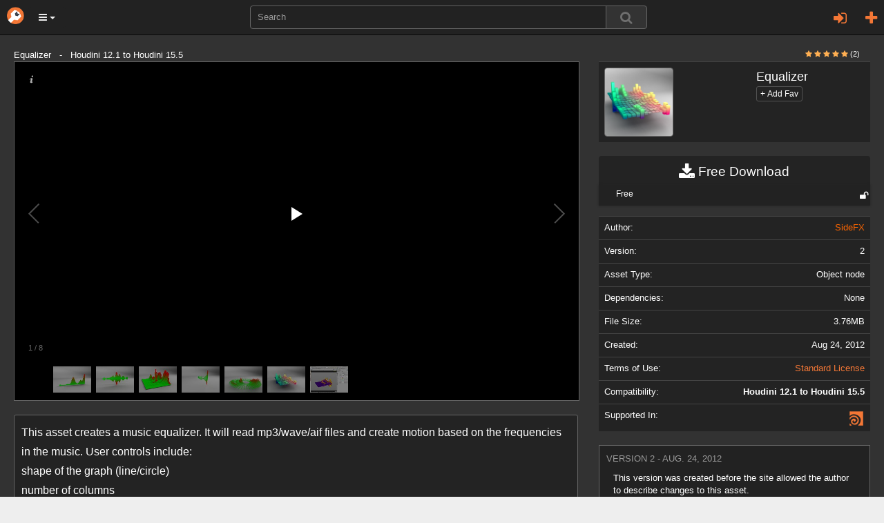

--- FILE ---
content_type: text/html; charset=utf-8
request_url: https://orbolt.com/asset/SideFX::equalizer
body_size: 15428
content:
<!DOCTYPE html>
<html xmlns="http://www.w3.org/1999/xhtml" xml:lang="en" lang="en">
    
	<head>
		<meta http-equiv="content-type" content="text/html" />
		<meta http-equiv="cache-control" content="no-cache" />
		<meta name="description" content="This asset creates a music equalizer. It will read mp3/wave/aif files and create motion based on the frequencies in the music.  User controls include:

- shape of the graph (line/circle)
- number of columns
- height
- shape of the individual pieces
- effect lag
- colors (driven on height or bounding box)
- 3D trail effect
- trail speed
- trail fading effect
- diffuse and emission intensities
" />
		<meta name="keywords" content="3d assets, 3d models, 3d animation, custom visual effects" />
		<meta name="viewport" content="width=device-width, initial-scale=1" />
		
<meta id="id_template" name="template" content="Asset" />

		
<meta property="og:image" content="http://orbolt.com/media/assets/SideFX__equalizer/1/thumbnail-200x200-SideFX__equalizer-icon.png" />


		<title>
		Equalizer
		</title>

		<link rel="stylesheet" href="/static/css/bootstrap.min.css" />

		<link rel="stylesheet" href="/static/css/font-awesome.min.css" />


		<script type="text/javascript" src="https://ajax.googleapis.com/ajax/libs/jquery/1.11.2/jquery.min.js"></script>

		<script type="text/javascript" src="/static/js/bootstrap.min.js"></script>
		<script type="text/javascript" src="/static/js/jquery/jquery.qtip.min.js"></script>

        
           <link rel="stylesheet" type="text/css" href="/static/css/all-css-min.css?ver=1742739387" />
        

		<script src="/static/js/jquery/tp.js?ver=1742739387" type="text/javascript"></script>
		<script src="/static/js/jquery/client.js?ver=1742739387" type="text/javascript"></script>

		<script src="/static/js/jquery/jquery.raty.js" type="text/javascript"></script>

		 
			
		
		
		<link rel="stylesheet" type="text/css" href="/static/css/jquery.qtip.min.css" />

		<link rel="stylesheet" type="text/css" href="/static/autocomplete/jquery.autocomplete.css" />
		<link rel="stylesheet" type="text/css" href="/static/mightyslider/src/css/mightyslider.css"/>
	
		<script src="/static/autocomplete/jquery.autocomplete.js" type="text/javascript"></script>


		<script type="text/javascript">
        	var _gaq = _gaq || [];
        	_gaq.push(['_setAccount', 'UA-33954203-1']);
        	_gaq.push(['_setDomainName', 'orbolt.com']);
        	_gaq.push(['_trackPageview']);

         	(function() {
				var ga = document.createElement('script'); ga.type = 'text/javascript'; ga.async = true;
				ga.src = ('https:' == document.location.protocol ? 'https://ssl' : 'http://www') + '.google-analytics.com/ga.js';
				var s = document.getElementsByTagName('script')[0]; s.parentNode.insertBefore(ga, s);
			})();
		</script>

<!-- Google tag (gtag.js) -->
<script async src="https://www.googletagmanager.com/gtag/js?id=G-RDDB3CXN0G"></script>
<script>
  window.dataLayer = window.dataLayer || [];
  function gtag(){dataLayer.push(arguments);}
  gtag('js', new Date());

  gtag('config', 'G-RDDB3CXN0G');
</script>


	</head>
    
      
	

	 

	<body id="home">
		<nav class="navbar navbar-inverse navbar-fixed-top">
		    <div class="navbar-header">
		    	<a href="/" class="navbar-brand"><img src="/static/images/base/orbolt-icon.png" alt="logo" /></a>
		  		
		  		<ul id="menubar-navigation-menu" class="nav navbar-navs pull-left">
		  		 
		    		<li class="dropdown">
						<button class="dropdown-toggle btn btn-main-menu dropdown-toggle" data-toggle="dropdown" role="button" aria-haspopup="true" aria-expanded="true"><i class="fa fa-bars"></i> <span class="caret"></span></button>
		    			<ul class="dropdown-menu" role="menu" aria-label="Category List">
							<li role="menuitem"><a href="/become-author">Sell Assets</a></li>
							<li role="menuitem"><a href="/requests">Requests</a></li>
							<li role="menuitem"><a  class="" 
			       			href="/search/?q=tags:experience">Experiences</a></li>
							<li role="menuitem"><a  class="" 
							href="/search/?q=tags:landscape">Landscapes</a></li>
							<li role="menuitem"><a  class="" 
			       			href="/search/?q=tags:effect">Effects</a></li>
							<li role="menuitem"><a  class="" 
			       			href="/search/?q=tags:character">Characters</a></li>
							<li role="menuitem"><a  class="" 
							href="/search/?q=tags:prop">Props</a></li>
							<li role="menuitem"><a  class="" 
			       			href="/search/?q=tags:shader">Shaders</a></li>
							<li role="menuitem"><a  class="" 
							href="/search/?q=tags:tool">Tools</a></li>
							<li role="menuitem"><a  class="" 
							href="/search/?q=tags:camera">Cameras/Lighting</a></li>
							<li role="menuitem"><a href="/search/?search_ui=NONE&amp;sort=-date"  class=""
							 >All Assets</a></li>
		  				</ul>
		  			</li>
				</ul>
				
				<ul class="nav navbar-navs navbar-right">
				
					<li id="id_pre_login" class="dropdown">
						<!-- <a id="id_login_trigger" href="https://orbolt.com/asset/SideFX::equalizer?show_login" class="signin-trigger">Sign In</a> -->
						<a id="id_login_register" class="fa fa-plus fa-2 pull-right" title="Register"
							
								href="/accounts/register/?next=/asset/SideFX::equalizer"
							>
						</a>
						
							<a class="pull-right dropdown-toggle fa fa-sign-in fa-2" data-toggle="modal" data-target="#id_sign_in" aria-hidden="true" title="Sign In"></a>
						
							<!--  Ajax register window <a href="#" id="id_login_register">Register</a> -->
					</li>
				
				</ul>
				<ul class="floater-sxs">
		  		<form action="/search/" method="get" role="search">
		    		<div class="form-group searchbar center-block">
		      		<div class="input-group searchbar">
			  				
			    			<input id="id_search_input" name="q" aria-autocomplete="list" aria-expanded="false" type="text" class="form-control" placeholder="Search" />
			    			   
			    			<span class="input-group-btn">  
									<button type="submit" value="Search" class="btn btn-default search-btn">
										<span class="fa fa-search fa-lg search-icon"></span>
									</button>
								</span>
							</div>
		    		</div>
		  		</form>
				</ul>
		    </div> <!--navbar-header-->
		</nav>
		<div class="modal fade" id="id_sign_in" style="text-align:center;padding-right:15px;padding-left:15px;">
		  <div class="modal-dialog">
		    <div class="modal-content dark">
		      <div class="modal-header">
		        <button type="button" class="close" data-dismiss="modal">&times;</button>  
		        <h4 class="modal-title" id="myModalLabel">
		        	
						Sign in with one of the following:
		            
		        </h4>
		      </div>

		   		<div class="modal-body-signin">
					<div class="attach">
						<form id="openid_form" name="fopenid" action="/openid/login/" method="post">
							<input type='hidden' name='csrfmiddlewaretoken' value='73lrnZhlAgQjbUJxQs4CfscOrX6gMetCH8vIrBW93M6oEnJ2YQ1lCBUhoaDjTEdp' />
							<fieldset>
								<div id="openid_choice">
									<div id="openid_btns">

										
											<a href="#" onclick="facebook_connect()" style="cursor:pointer" class="fb-btn" title="log in with Facebook">
												<img src="/static/images/openid/fb-connect.jpg" alt="facebook login"/>
											</a>
											<a href="/login/google-oauth2/?next=/asset/SideFX::equalizer" class="pull-left fb-btn" title="log in with Google">
												<img src="/static/images/openid/google-openid.png" alt="google login"/>
											</a>

											
									</div>
								</div>

								<div id="openid_input_area"></div>
								 
									<input type="hidden" id= "id_next_openid" name="next" value="/asset/SideFX::equalizer" />

								
								
							</fieldset>

						</form>
					</div>
					<div class="padd30"></div>
					<div class="regular_signin_container">				
				    	<span class="nav-large-light text-center">Sign into the store with your Orbolt login</span>
				    	<div align="center">
			  				<div class="login-container">
				        	<form method="post" action="https://orbolt.com/login" >
								<input type='hidden' name='csrfmiddlewaretoken' value='73lrnZhlAgQjbUJxQs4CfscOrX6gMetCH8vIrBW93M6oEnJ2YQ1lCBUhoaDjTEdp' />
				
							  <div class="form-group">
							    <input id="id_login_username" type="text" class="form-control" name="username" placeholder="Username" />
							  </div>
							  <div class="form-group">
							    <input id="id_login_password" type="password" class="form-control" name="password" placeholder="Password" />
							  </div>
		                      

						    	
					
					    		<fieldset>    
					        		<input type="submit" value="Login" id="id_login_button" class="btn btn-default" />
					        		
										<input type="hidden" id="id_next" name="next" value="/asset/SideFX::equalizer" />
									
			                    	
					    		</fieldset>			
							</form>
							<br />
							<span class="nav-mid-light"> Forgot your password? Click <a href="/accounts/password/reset/?next=/">here</a> </span>
							</div>
						</div>
					</div>

			    <!-- Register ajax window <h2> Don't have any account? Register 
			    <a href="#" class="register-trigger">here</a> </h2> -->
			    <div align="center">
			    	<span class="nav-mid-light text-center"> Don't have any account? Register <a href="/accounts/register/">here</a> </span> 
			  	</div>

			  	<br/>

				<p><strong>By signing in, you agree to the <a href="/end-user-license-agreement">End User License Agreement</a> and <a href="/privacy-policy">Privacy Policy</a></strong></p>

		     </div>

		    <div class="modal-footer">
		      <button type="button" class="btn btn-primary" data-dismiss="modal">Close</button>
		  <!--    <button type="button" class="btn btn-primary">Sign in</button> -->
		    </div>

		    </div>
		  </div>
		</div>
		
		<div class="wrapper">
			

<div class="textual">
    <h1>3D Asset Details for Equalizer </h1>
</div>

    <div class="asset-header">
      <div>


      <div class="col-sm-6">

          
          <div class="modal fade" id="msgModal" tabindex="-1" role="dialog" aria-labelledby="messageModal">
              <div class="modal-dialog" role="document">
                  <div class="modal-content">
                      <div class="modal-header">
                          <button type="button" class="close" data-dismiss="modal" aria-label="Close"><span aria-hidden="true">&times;</span></button>
                          <h4 class="modal-title" id="messageModal">Send message to SideFX</h4>
                      </div>
                      <div class="modal-body">
                          <form action="/messages/write/" method="post">
                              <input type="hidden" name="recipients" value="109382"/>
                              <div class="form-group"><input type='hidden' name='csrfmiddlewaretoken' value='73lrnZhlAgQjbUJxQs4CfscOrX6gMetCH8vIrBW93M6oEnJ2YQ1lCBUhoaDjTEdp' />
                                  <input type="text" name="subject" class="form-control" placeholder="Subject"/>
                              </div>
                              <div class="form-group">
                                  <textarea rows="10" class="form-control" name="body" placeholder="Content"></textarea>
                              </div>
                              <div class="modal-footer">
                                  <button type="button" class="btn btn-default" data-dismiss="modal">Close</button>
                                  <button type="submit" class="btn btn-primary">Send</button>
                              </div>
                          </form>
                      </div>
                  </div>
              </div>
          </div>

        
      </div>

    </div>
  </div>

  <div id="upper-bg1"></div>
<!--  <div id="lower-bg"></div> -->
  <div class="asset-details">

    <div class="container-mod">

      

<!-- icon -->

      Equalizer &nbsp; - &nbsp;       Houdini 12.1 to Houdini 15.5
      

    <div class="header-right split-xxs pull-right text-right col-sm-3">
      <!--
          
<div class="col-sm-3 col-xs-6"></div>
 

      -->
  <span class="pull-right">

      <span class="small pull-right">
            
              
              <i class="fa fa-star new-rating-element on"></i>
            
              
              <i class="fa fa-star new-rating-element on"></i>
            
              
              <i class="fa fa-star new-rating-element on"></i>
            
              
              <i class="fa fa-star new-rating-element on"></i>
            
              
              <i class="fa fa-star new-rating-element on"></i>
            
            <span class="attach" style="color:#fff;">(2)</span> 
      </span>

    </span>
      <ul>  

        <li>


      


      
      
        


        </li> 

      <li>          

      </li>
      </ul>
    </div>


      <div class="row">
        <div class="col-md-8">
          <script src="/static/galleria-new/galleria.min.js"></script>
<script type="text/javascript" src="/static/js/qwebchannel.js"></script>

<div id="asset-gallery">
    
                
            <a href="https://vimeo.com/48160331" class="gallery-video">
                <img title="" alt="i" class="img-responsive" data-title="Video" data-description="Equalizer"/>
            </a>
        
    
    
        
            <a href="/media/assets/SideFX__equalizer/1/thumbnail-720x540-SideFX__equalizer-0.jpg" rel="/media/assets/SideFX__equalizer/1/SideFX__equalizer-0.jpg">
                <img src="/media/assets/SideFX__equalizer/1/thumbnail-142x100-SideFX__equalizer-0.jpg" data-title="Image" data-description="Equalizer" alt="screenshot thumbnail" />
            </a>
        
            <a href="/media/assets/SideFX__equalizer/1/thumbnail-720x540-SideFX__equalizer-1.jpg" rel="/media/assets/SideFX__equalizer/1/SideFX__equalizer-1.jpg">
                <img src="/media/assets/SideFX__equalizer/1/thumbnail-142x100-SideFX__equalizer-1.jpg" data-title="Image" data-description="Equalizer" alt="screenshot thumbnail" />
            </a>
        
            <a href="/media/assets/SideFX__equalizer/1/thumbnail-720x540-SideFX__equalizer-2.jpg" rel="/media/assets/SideFX__equalizer/1/SideFX__equalizer-2.jpg">
                <img src="/media/assets/SideFX__equalizer/1/thumbnail-142x100-SideFX__equalizer-2.jpg" data-title="Image" data-description="Equalizer" alt="screenshot thumbnail" />
            </a>
        
            <a href="/media/assets/SideFX__equalizer/1/thumbnail-720x540-SideFX__equalizer-3.jpg" rel="/media/assets/SideFX__equalizer/1/SideFX__equalizer-3.jpg">
                <img src="/media/assets/SideFX__equalizer/1/thumbnail-142x100-SideFX__equalizer-3.jpg" data-title="Image" data-description="Equalizer" alt="screenshot thumbnail" />
            </a>
        
            <a href="/media/assets/SideFX__equalizer/1/thumbnail-720x540-SideFX__equalizer-4.jpg" rel="/media/assets/SideFX__equalizer/1/SideFX__equalizer-4.jpg">
                <img src="/media/assets/SideFX__equalizer/1/thumbnail-142x100-SideFX__equalizer-4.jpg" data-title="Image" data-description="Equalizer" alt="screenshot thumbnail" />
            </a>
        
            <a href="/media/assets/SideFX__equalizer/1/thumbnail-720x540-SideFX__equalizer-5.jpg" rel="/media/assets/SideFX__equalizer/1/SideFX__equalizer-5.jpg">
                <img src="/media/assets/SideFX__equalizer/1/thumbnail-142x100-SideFX__equalizer-5.jpg" data-title="Image" data-description="Equalizer" alt="screenshot thumbnail" />
            </a>
        
            <a href="/media/assets/SideFX__equalizer/1/thumbnail-720x540-SideFX__equalizer-6.jpg" rel="/media/assets/SideFX__equalizer/1/SideFX__equalizer-6.jpg">
                <img src="/media/assets/SideFX__equalizer/1/thumbnail-142x100-SideFX__equalizer-6.jpg" data-title="Image" data-description="Equalizer" alt="screenshot thumbnail" />
            </a>
        
    

    
</div>



<div class="thumbnail-videos" style="display:none">
    <br />
    <h4>Videos</h4>
    <br />
    
        <a href="https://vimeo.com/48160331" class="thumbnail-video-link">
            <img src="/static/images/inc/loading.gif" height="65" class="thumbnail-video-img" alt="loading"/>
        </a>
    
</div>


<script src='/static/galleria-new/themes/classic/galleria.classic.min.js'></script>

<script>
//<![CDATA[

$(document).ready(function(){
    
    function init_channel(){
        if (typeof qt == "undefined" ||
            !qt || !qt.webChannelTransport){
            window.web_channel = false;
            alternative_videos();
        }
        else{
            window.web_channel = true;
            new QWebChannel(qt.webChannelTransport, function(channel){
                window.Python = channel.objects.Python;
                alternative_videos();
            })
        }

    }
    init_channel();
    function alternative_videos(){
        if (!window.Python){
            return false;
        }

        $(".gallery-video").remove();
        $(".thumbnail-videos").show();
        $(".thumbnail-video-link").click(function(e){
            e.preventDefault();
            var link = $(this).attr("href");
            window.Python.runStringExpression("__import__('sas.localassets')." + 
                                              "localassets.webbrowser.open('"+link+"')");
        })
        
        $(".thumbnail-video-img").each(function(){
            var src = $(this).parent().attr("href");
            // youtube
            if (src.indexOf("youtube") > -1){
                var video_id = src.split('v=')[1];
                var ampersand_position = video_id.indexOf('&');
                if (ampersand_position > -1) {
                    video_id = video_id.substring(0, ampersand_position);
                }
                var thumbnail = "http://img.youtube.com/vi/" + video_id + "/2.jpg";
                $(this).attr("src", thumbnail);
            }
            // vimeo
            if (src.indexOf("vimeo") > -1){
                var self = $(this);

                // $.getJSON('http://vimeo.com/api/oembed.json?url='+src, function(data){
                    // self.attr("src", data.thumbnail_url);
                // })

                var vid = src.split("/").pop();
                $.getJSON('https://www.vimeo.com/api/v2/video/' + vid + '.json?callback=?', {format: "json"}, function(data) {
                    self.attr('src', data[0].thumbnail_small);
                });
            }
            // youtu.be
            if (src.indexOf("youtu.be") > -1){
                var parts = src.split("/");
                var video_id = parts[parts.length-1];
                var thumbnail = "http://img.youtube.com/vi/" + video_id + "/2.jpg";
                $(this).attr("src", thumbnail);
            }
        })
    }

    function mouse_over_gallery(){
        // Returns True if the mouse is
        // hovering over the asset gallery

        return $('#asset-gallery:hover').length != 0;
    }

    Galleria.ready(function(options){
        // Scroll through the images using
        // the left and right arrow keys,
        // if hovering over the gallery
        this.attachKeyboard({
            left: function(){
                if (mouse_over_gallery())
                    return this.prev();
            },
            right: function(){
                if (mouse_over_gallery()){
                    return this.next();
                }
            },
        });
    })

    var options = {
        // keep the ratio 4/3
        // width: 720,
        // height: 540,
        transition: 'fade',
        lightbox: true,
        preload: 'all'
    }

    
  //  Galleria.run('#asset-gallery', {preload: 'all',lightbox: true,responsive:true,height:0.75});
  Galleria.run('#asset-gallery', {preload: 'all',lightbox: true,responsive:true,height:0.60});
})
//]]>
</script>
 
          <div class="padd20"></div>
           <div class="listing-box listing-box-pad expandable listing-description">
            <div class="listing-box-content well-sm dark">
              <div class="expandable-target expandable-target-long">
                <span class="priv" id="description">
                  <p> <p>This asset creates a music equalizer. It will read mp3/wave/aif files and create motion based on the frequencies in the music.  User controls include:</p>
<ul>
<li>shape of the graph (line/circle)</li>
<li>number of columns</li>
<li>height</li>
<li>shape of the individual pieces</li>
<li>effect lag</li>
<li>colors (driven on height or bounding box)</li>
<li>3D trail effect</li>
<li>trail speed</li>
<li>trail fading effect</li>
<li>diffuse and emission intensities</li>
</ul> </p>
                </span>
              </div>

            </div>

            <div class="padd20"></div>
              <i class="fa fa-tag fa-2x tag-icon"></i>
              <ul class="tagit ui-widget ui-widget-content ui-corner-all well dark" style="border:0px;">
                
                   
                       <li class="tagit-choice-asset ui-widget-content ui-state-default ui-corner-all">
                          <a href="/search/?q=tags:chop">
                            chop
                          </a>
                       </li>
                    
                       <li class="tagit-choice-asset ui-widget-content ui-state-default ui-corner-all">
                          <a href="/search/?q=tags:equalizer">
                            equalizer
                          </a>
                       </li>
                    
                       <li class="tagit-choice-asset ui-widget-content ui-state-default ui-corner-all">
                          <a href="/search/?q=tags:experience">
                            experience
                          </a>
                       </li>
                    
                       <li class="tagit-choice-asset ui-widget-content ui-state-default ui-corner-all">
                          <a href="/search/?q=tags:music">
                            music
                          </a>
                       </li>
                    
                       <li class="tagit-choice-asset ui-widget-content ui-state-default ui-corner-all">
                          <a href="/search/?q=tags:sound">
                            sound
                          </a>
                       </li>
                    
                
              </ul>
           
          </div>

        </div>
        <div class="col-md-4">

<table class="table table-mod dark" id="id_asset_name">
  <tr>
    <td><img src="/media/assets/SideFX__equalizer/1/thumbnail-200x200-SideFX__equalizer-icon.png" class="img-responsive panel-asset asset-thumbnail attach w100" alt="Equalizer Icon"/></td>
    <td><span class="pull-left"><h4>Equalizer</h4> <form action="/favorite_asset" method="POST"> 
            <input type='hidden' name='csrfmiddlewaretoken' value='73lrnZhlAgQjbUJxQs4CfscOrX6gMetCH8vIrBW93M6oEnJ2YQ1lCBUhoaDjTEdp' />
            <input type="hidden" name="unique_name" value="SideFX::equalizer" />
            <input type="hidden" name="action"
               value="add"  />
              
              <input class="text-right btn btn-xs btn-default mild-dark" type="submit" 
              
                value="+ Add Fav"/> 
              
                                       
              <input type="hidden" name="action"
                 value="add"  />
          </form>
        </span>
      
    </td>
  </tr>
</table>
          <div align="center">
            <form id="id_submit_form" action="" class="download-bar" method="GET">
    <input type='hidden' name='csrfmiddlewaretoken' value='73lrnZhlAgQjbUJxQs4CfscOrX6gMetCH8vIrBW93M6oEnJ2YQ1lCBUhoaDjTEdp' />
         
            
<ul id="buy">
 <li>
   <a class="download well-sm dark"  onClick= "onClick('#id_studio_href'); return true">
    <i class="fa fa-download fa-lg"></i>
    Free  Download
   </a>
   
   <ul class="download-list">
     <li class="regular">
          <a id="id_studio_href" class="deprecated regular-tooltip"
              onClick= "onClick('#id_studio_href'); return true">
             <span id="id_regular_checkbox" class="sprites purchased-icon" 
                   style="display:none;"></span> 
             <span class="dropdown-label"> Free </span> 
             <span class="dropdown-price">
                    
             </span>
             
              <span class="fa fa-unlock fa-lg comp-status" title="Open asset - no copy protection"></span>
             
          </a>
     </li>
   </ul>


   
   
 </li>
</ul>

 
</form>

    
            




          </div>

<table class="table table-mod dark" id="id_asset_specs">

  <tr>
    <td><span class="specs-scale">Author:</span></td>
    <td><span class="specs-scale pull-right">      <a id="id_author_link" class="alt-link" href="/user/109382">SideFX</a>
      
      
      </span></td>
  </tr>
    

  <tr id="id_version">
    <td><span class="specs-scale">Version:</span></td>
    <td id="id_asset_specs_version"><span class="specs-scale pull-right">
         2  
            </span>        
    </td>
  </tr>
  <tr id="id_asset_type">
    <td><span class="specs-scale">Asset Type:</span></td>
    <td><span class="specs-scale pull-right">Object node</span></td>
  </tr>

  <tr id="id_asset_type">
    <td><span class="specs-scale">Dependencies:</span></td>
    <td><span class="specs-scale pull-right">None</span></td>
  </tr>

    <tr id="id_file_size" >
      <td><span class="specs-scale">File Size:</span></td>
      <td><span class="specs-scale pull-right">3.76MB</span></td>
    </tr>
    <tr id="id_creation_date">
      <td><span class="specs-scale">Created:</span></td>
      <td><span class="specs-scale pull-right">
             Aug 24, 2012
          </span>       
      </td>
    </tr>
    <tr id="id_terms_of_use">
      <td><span class="specs-scale">Terms of Use:</span></td>
      <td><span class="specs-scale pull-right">
         <a id="id_asset_specs_terms_of_use" href="/terms_of_use/SL">Standard License</a></span>
      </td>
    </tr>
    
    <tr>
      <td><span class="specs-scale">Compatibility:</span></td>
      
      <td><span class="specs-scale pull-right"><b>Houdini 12.1 to Houdini 15.5</b></span></td>
      
    
    
    <tr>
      <td><span class="specs-scale">Supported In:</span></td>
      <td><span class="specs-scale pull-right">
        
            
                <a href="/search/?q=" class="sprites Houdini-support-mini" 
                   style="text-decoration: none" title="Houdini">
                </a>
            
        
        </span>
      </td>
    </tr>

    
   
   
  
 
</table>


        

 

  <div class="version-history panel-mod">
  <div id="id_version_log_history" class="version-log-history-container-new">
  <ul class="data">

  
       
      <li class="version-log-history-li">
        <div class="version-log-history-title version-log-asset-page attach"> Version 2 - Aug. 24, 2012</div>

        <div class="version-log-history-details attach">
        
          
            <p> This version was created before the site allowed the author to describe changes to this asset. </p>
          
        
        </div>
      </li>
    
  
    
  

  </ul>
  </div>
  </div>



          
          


        <div class="attach">

        </div>
          <!--
          <div class="well-sm dark">
          Compatibility: <b>
                
                  Houdini 12.1 to Houdini 15.5
                  
              </b> 
          </div>
        -->
        </div>
      </div>

    <div align="center">

      <div class="panel with-nav-tabs dark">
              <div class="panel-heading">
                <ul id="detailsTab" class="nav nav-tabs">
                    <li class="active"><a href="#id_related" data-toggle="tab">Related</a></li>
                    <li class=""><a href="#id_author" data-toggle="tab">Author</a></li>
                    
                </ul>
              </div>
              <div id="detailsContent" class="panel-body">
                  <div class="tab-content">
                      <div class="tab-pane fade active in" id="id_related">
                        

	
  
    
      
<div class="col-md-2"
     id="id_div_asset_thumbnail_LaidlawFX::QueueChop">
    

    <a class="thumbnail search" href="/asset/LaidlawFX::QueueChop"
       id="id_asset_thumbnail_LaidlawFX::QueueChop"
       title="Queue Chop">
        <img class="img-responsive asset-thumbnail-img" src="/media/assets/LaidlawFX__QueueChop/0/thumbnail-200x200-LaidlawFX__QueueChop-icon.png" 
              alt="gallery thumbnail" />

        <span class="tp thumb-trunc search">
            Queue Chop
        </span>

        <span class="preview-rating-container featured">
            
                <span class="sprites preview-asset-rating-element off"></span>
            
                <span class="sprites preview-asset-rating-element off"></span>
            
                <span class="sprites preview-asset-rating-element off"></span>
            
                <span class="sprites preview-asset-rating-element off"></span>
            
                <span class="sprites preview-asset-rating-element off"></span>
            
            <span class="attach rating-label">(0)</span>
        </span>

    </a>
</div>
    
  
	
  
    
      
<div class="col-md-2"
     id="id_div_asset_thumbnail_Christoph_Bader::VoronoiLineThing">
    

    <a class="thumbnail search" href="/asset/Christoph_Bader::VoronoiLineThing"
       id="id_asset_thumbnail_Christoph_Bader::VoronoiLineThing"
       title="VoronoiBezierCells">
        <img class="img-responsive asset-thumbnail-img" src="/media/assets/Christoph_Bader__VoronoiLineThing/0/thumbnail-200x200-Christoph_Bader__VoronoiLineThing-icon.png" 
              alt="gallery thumbnail" />

        <span class="tp thumb-trunc search">
            VoronoiBezierCells
        </span>

        <span class="preview-rating-container featured">
            
                <span class="sprites preview-asset-rating-element on"></span>
            
                <span class="sprites preview-asset-rating-element on"></span>
            
                <span class="sprites preview-asset-rating-element on"></span>
            
                <span class="sprites preview-asset-rating-element on"></span>
            
                <span class="sprites preview-asset-rating-element off"></span>
            
            <span class="attach rating-label">(2)</span>
        </span>

    </a>
</div>
    
  
	
  
    
      
<div class="col-md-2"
     id="id_div_asset_thumbnail_SideFX::arcadebughunt">
    

    <a class="thumbnail search" href="/asset/SideFX::arcadebughunt"
       id="id_asset_thumbnail_SideFX::arcadebughunt"
       title="Arcade Bug Hunt">
        <img class="img-responsive asset-thumbnail-img" src="/media/assets/SideFX__arcadebughunt/1/thumbnail-200x200-SideFX__arcadebughunt-icon.png" 
              alt="gallery thumbnail" />

        <span class="tp thumb-trunc search">
            Arcade Bug Hunt
        </span>

        <span class="preview-rating-container featured">
            
                <span class="sprites preview-asset-rating-element on"></span>
            
                <span class="sprites preview-asset-rating-element on"></span>
            
                <span class="sprites preview-asset-rating-element on"></span>
            
                <span class="sprites preview-asset-rating-element on"></span>
            
                <span class="sprites preview-asset-rating-element on"></span>
            
            <span class="attach rating-label">(1)</span>
        </span>

    </a>
</div>
    
  
	
  
    
      
<div class="col-md-2"
     id="id_div_asset_thumbnail_fchamon::h2sp_material_from_sp">
    

    <a class="thumbnail search" href="/asset/fchamon::h2sp_material_from_sp"
       id="id_asset_thumbnail_fchamon::h2sp_material_from_sp"
       title="H2SP Material from Substance Painter">
        <img class="img-responsive asset-thumbnail-img" src="/media/assets/fchamon__h2sp_material_from_sp/2/thumbnail-200x200-fchamon__h2sp_material_from_sp-icon.png" 
              alt="gallery thumbnail" />

        <span class="tp thumb-trunc search">
            H2SP Material from Substance Painter
        </span>

        <span class="preview-rating-container featured">
            
                <span class="sprites preview-asset-rating-element off"></span>
            
                <span class="sprites preview-asset-rating-element off"></span>
            
                <span class="sprites preview-asset-rating-element off"></span>
            
                <span class="sprites preview-asset-rating-element off"></span>
            
                <span class="sprites preview-asset-rating-element off"></span>
            
            <span class="attach rating-label">(0)</span>
        </span>

    </a>
</div>
    
  
	
  
    
      
<div class="col-md-2"
     id="id_div_asset_thumbnail_Kino::P5InH">
    

    <a class="thumbnail search" href="/asset/Kino::P5InH"
       id="id_asset_thumbnail_Kino::P5InH"
       title="Kino.P5InH">
        <img class="img-responsive asset-thumbnail-img" src="/media/assets/Kino__P5InH/0/thumbnail-200x200-Kino__P5InH-icon.png" 
              alt="gallery thumbnail" />

        <span class="tp thumb-trunc search">
            Kino.P5InH
        </span>

        <span class="preview-rating-container featured">
            
                <span class="sprites preview-asset-rating-element off"></span>
            
                <span class="sprites preview-asset-rating-element off"></span>
            
                <span class="sprites preview-asset-rating-element off"></span>
            
                <span class="sprites preview-asset-rating-element off"></span>
            
                <span class="sprites preview-asset-rating-element off"></span>
            
            <span class="attach rating-label">(0)</span>
        </span>

    </a>
</div>
    
  
	
  
    
      
<div class="col-md-2"
     id="id_div_asset_thumbnail_LaidlawFX::Queue::1.0">
    

    <a class="thumbnail search" href="/asset/LaidlawFX::Queue::1.0"
       id="id_asset_thumbnail_LaidlawFX::Queue::1.0"
       title="Queue">
        <img class="img-responsive asset-thumbnail-img" src="/media/assets/LaidlawFX__Queue__1.0/2/thumbnail-200x200-LaidlawFX__Queue__1.0-icon.png" 
              alt="gallery thumbnail" />

        <span class="tp thumb-trunc search">
            Queue
        </span>

        <span class="preview-rating-container featured">
            
                <span class="sprites preview-asset-rating-element off"></span>
            
                <span class="sprites preview-asset-rating-element off"></span>
            
                <span class="sprites preview-asset-rating-element off"></span>
            
                <span class="sprites preview-asset-rating-element off"></span>
            
                <span class="sprites preview-asset-rating-element off"></span>
            
            <span class="attach rating-label">(0)</span>
        </span>

    </a>
</div>
    
  
	
  
    
      
<div class="col-md-2"
     id="id_div_asset_thumbnail_Ian_VE::pipes_test">
    

    <a class="thumbnail search" href="/asset/Ian_VE::pipes_test"
       id="id_asset_thumbnail_Ian_VE::pipes_test"
       title="Pipes test">
        <img class="img-responsive asset-thumbnail-img" src="/media/assets/Ian_VE__pipes_test/0/thumbnail-200x200-Ian_VE__pipes_test-icon.png" 
              alt="gallery thumbnail" />

        <span class="tp thumb-trunc search">
            Pipes test
        </span>

        <span class="preview-rating-container featured">
            
                <span class="sprites preview-asset-rating-element off"></span>
            
                <span class="sprites preview-asset-rating-element off"></span>
            
                <span class="sprites preview-asset-rating-element off"></span>
            
                <span class="sprites preview-asset-rating-element off"></span>
            
                <span class="sprites preview-asset-rating-element off"></span>
            
            <span class="attach rating-label">(0)</span>
        </span>

    </a>
</div>
    
  
	
  
    
      
<div class="col-md-2"
     id="id_div_asset_thumbnail_SideFX::attributetransfer">
    

    <a class="thumbnail search" href="/asset/SideFX::attributetransfer"
       id="id_asset_thumbnail_SideFX::attributetransfer"
       title="Attribute Transfer">
        <img class="img-responsive asset-thumbnail-img" src="/media/assets/SideFX__attributetransfer/0/thumbnail-200x200-SideFX__attributetransfer-icon.png" 
              alt="gallery thumbnail" />

        <span class="tp thumb-trunc search">
            Attribute Transfer
        </span>

        <span class="preview-rating-container featured">
            
                <span class="sprites preview-asset-rating-element on"></span>
            
                <span class="sprites preview-asset-rating-element on"></span>
            
                <span class="sprites preview-asset-rating-element on"></span>
            
                <span class="sprites preview-asset-rating-element on"></span>
            
                <span class="sprites preview-asset-rating-element on"></span>
            
            <span class="attach rating-label">(1)</span>
        </span>

    </a>
</div>
    
  
	
  
    
      
<div class="col-md-2"
     id="id_div_asset_thumbnail_SideFX::holidaycard">
    

    <a class="thumbnail search" href="/asset/SideFX::holidaycard"
       id="id_asset_thumbnail_SideFX::holidaycard"
       title="Holiday Card">
        <img class="img-responsive asset-thumbnail-img" src="/media/assets/SideFX__holidaycard/3/thumbnail-200x200-SideFX__holidaycard-icon.png" 
              alt="gallery thumbnail" />

        <span class="tp thumb-trunc search">
            Holiday Card
        </span>

        <span class="preview-rating-container featured">
            
                <span class="sprites preview-asset-rating-element off"></span>
            
                <span class="sprites preview-asset-rating-element off"></span>
            
                <span class="sprites preview-asset-rating-element off"></span>
            
                <span class="sprites preview-asset-rating-element off"></span>
            
                <span class="sprites preview-asset-rating-element off"></span>
            
            <span class="attach rating-label">(0)</span>
        </span>

    </a>
</div>
    
  
	
  
    
      
<div class="col-md-2"
     id="id_div_asset_thumbnail_simon_brun::sb_chop_process">
    

    <a class="thumbnail search" href="/asset/simon_brun::sb_chop_process"
       id="id_asset_thumbnail_simon_brun::sb_chop_process"
       title="SB_CHOP_PROCESS">
        <img class="img-responsive asset-thumbnail-img" src="/media/assets/simon_brun__sb_chop_process/0/thumbnail-200x200-simon_brun__sb_chop_process-icon.png" 
              alt="gallery thumbnail" />

        <span class="tp thumb-trunc search">
            SB_CHOP_PROCESS
        </span>

        <span class="preview-rating-container featured">
            
                <span class="sprites preview-asset-rating-element off"></span>
            
                <span class="sprites preview-asset-rating-element off"></span>
            
                <span class="sprites preview-asset-rating-element off"></span>
            
                <span class="sprites preview-asset-rating-element off"></span>
            
                <span class="sprites preview-asset-rating-element off"></span>
            
            <span class="attach rating-label">(0)</span>
        </span>

    </a>
</div>
    
  
	
  
    
      
<div class="col-md-2"
     id="id_div_asset_thumbnail_fchamon::h2sp_send_to_sp">
    

    <a class="thumbnail search" href="/asset/fchamon::h2sp_send_to_sp"
       id="id_asset_thumbnail_fchamon::h2sp_send_to_sp"
       title="H2SP Send to Substance Painter">
        <img class="img-responsive asset-thumbnail-img" src="/media/assets/fchamon__h2sp_send_to_sp/2/thumbnail-200x200-fchamon__h2sp_send_to_sp-icon.png" 
              alt="gallery thumbnail" />

        <span class="tp thumb-trunc search">
            H2SP Send to Substance Painter
        </span>

        <span class="preview-rating-container featured">
            
                <span class="sprites preview-asset-rating-element off"></span>
            
                <span class="sprites preview-asset-rating-element off"></span>
            
                <span class="sprites preview-asset-rating-element off"></span>
            
                <span class="sprites preview-asset-rating-element off"></span>
            
                <span class="sprites preview-asset-rating-element off"></span>
            
            <span class="attach rating-label">(0)</span>
        </span>

    </a>
</div>
    
  
	
  
    
      
<div class="col-md-2"
     id="id_div_asset_thumbnail_ryoji::propertyCostCalculator">
    

    <a class="thumbnail search" href="/asset/ryoji::propertyCostCalculator"
       id="id_asset_thumbnail_ryoji::propertyCostCalculator"
       title="Property Cost Calculator">
        <img class="img-responsive asset-thumbnail-img" src="/media/assets/ryoji__propertyCostCalculator/0/thumbnail-200x200-ryoji__propertyCostCalculator-icon.png" 
              alt="gallery thumbnail" />

        <span class="tp thumb-trunc search">
            Property Cost Calculator
        </span>

        <span class="preview-rating-container featured">
            
                <span class="sprites preview-asset-rating-element off"></span>
            
                <span class="sprites preview-asset-rating-element off"></span>
            
                <span class="sprites preview-asset-rating-element off"></span>
            
                <span class="sprites preview-asset-rating-element off"></span>
            
                <span class="sprites preview-asset-rating-element off"></span>
            
            <span class="attach rating-label">(0)</span>
        </span>

    </a>
</div>
    
  


<div class="break"></div>
   
                      </div>
                      <div class="tab-pane fade" id="id_author">
                          
<span class="endless_page_template">        
            
        
            
   
   


	
  
    
      
<div class="col-md-2"
     id="id_div_asset_thumbnail_SideFX::arcadebughunt">
    

    <a class="thumbnail search" href="/asset/SideFX::arcadebughunt"
       id="id_asset_thumbnail_SideFX::arcadebughunt"
       title="Arcade Bug Hunt">
        <img class="img-responsive asset-thumbnail-img" src="/media/assets/SideFX__arcadebughunt/1/thumbnail-200x200-SideFX__arcadebughunt-icon.png" 
              alt="gallery thumbnail" />

        <span class="tp thumb-trunc search">
            Arcade Bug Hunt
        </span>

        <span class="preview-rating-container featured">
            
                <span class="sprites preview-asset-rating-element on"></span>
            
                <span class="sprites preview-asset-rating-element on"></span>
            
                <span class="sprites preview-asset-rating-element on"></span>
            
                <span class="sprites preview-asset-rating-element on"></span>
            
                <span class="sprites preview-asset-rating-element on"></span>
            
            <span class="attach rating-label">(1)</span>
        </span>

    </a>
</div>
    
  
	
  
    
      
<div class="col-md-2"
     id="id_div_asset_thumbnail_SideFX::arena">
    

    <a class="thumbnail search" href="/asset/SideFX::arena"
       id="id_asset_thumbnail_SideFX::arena"
       title="Arena">
        <img class="img-responsive asset-thumbnail-img" src="/media/assets/SideFX__arena/1/thumbnail-200x200-SideFX__arena-icon.png" 
              alt="gallery thumbnail" />

        <span class="tp thumb-trunc search">
            Arena
        </span>

        <span class="preview-rating-container featured">
            
                <span class="sprites preview-asset-rating-element on"></span>
            
                <span class="sprites preview-asset-rating-element on"></span>
            
                <span class="sprites preview-asset-rating-element on"></span>
            
                <span class="sprites preview-asset-rating-element on"></span>
            
                <span class="sprites preview-asset-rating-element on"></span>
            
            <span class="attach rating-label">(2)</span>
        </span>

    </a>
</div>
    
  
	
  
    
      
<div class="col-md-2"
     id="id_div_asset_thumbnail_SideFX::assetauthortools">
    

    <a class="thumbnail search" href="/asset/SideFX::assetauthortools"
       id="id_asset_thumbnail_SideFX::assetauthortools"
       title="Asset Author Tools">
        <img class="img-responsive asset-thumbnail-img" src="/media/assets/SideFX__assetauthortools/9/thumbnail-200x200-SideFX__assetauthortools-icon.png" 
              alt="gallery thumbnail" />

        <span class="tp thumb-trunc search">
            Asset Author Tools
        </span>

        <span class="preview-rating-container featured">
            
                <span class="sprites preview-asset-rating-element off"></span>
            
                <span class="sprites preview-asset-rating-element off"></span>
            
                <span class="sprites preview-asset-rating-element off"></span>
            
                <span class="sprites preview-asset-rating-element off"></span>
            
                <span class="sprites preview-asset-rating-element off"></span>
            
            <span class="attach rating-label">(0)</span>
        </span>

    </a>
</div>
    
  
	
  
    
      
<div class="col-md-2"
     id="id_div_asset_thumbnail_SideFX::attributetransfer">
    

    <a class="thumbnail search" href="/asset/SideFX::attributetransfer"
       id="id_asset_thumbnail_SideFX::attributetransfer"
       title="Attribute Transfer">
        <img class="img-responsive asset-thumbnail-img" src="/media/assets/SideFX__attributetransfer/0/thumbnail-200x200-SideFX__attributetransfer-icon.png" 
              alt="gallery thumbnail" />

        <span class="tp thumb-trunc search">
            Attribute Transfer
        </span>

        <span class="preview-rating-container featured">
            
                <span class="sprites preview-asset-rating-element on"></span>
            
                <span class="sprites preview-asset-rating-element on"></span>
            
                <span class="sprites preview-asset-rating-element on"></span>
            
                <span class="sprites preview-asset-rating-element on"></span>
            
                <span class="sprites preview-asset-rating-element on"></span>
            
            <span class="attach rating-label">(1)</span>
        </span>

    </a>
</div>
    
  
	
  
    
      
<div class="col-md-2"
     id="id_div_asset_thumbnail_SideFX::autorotate">
    

    <a class="thumbnail search" href="/asset/SideFX::autorotate"
       id="id_asset_thumbnail_SideFX::autorotate"
       title="autorotate">
        <img class="img-responsive asset-thumbnail-img" src="/media/assets/SideFX__autorotate/0/thumbnail-200x200-SideFX__autorotate-icon.png" 
              alt="gallery thumbnail" />

        <span class="tp thumb-trunc search">
            autorotate
        </span>

        <span class="preview-rating-container featured">
            
                <span class="sprites preview-asset-rating-element on"></span>
            
                <span class="sprites preview-asset-rating-element on"></span>
            
                <span class="sprites preview-asset-rating-element on"></span>
            
                <span class="sprites preview-asset-rating-element off"></span>
            
                <span class="sprites preview-asset-rating-element off"></span>
            
            <span class="attach rating-label">(1)</span>
        </span>

    </a>
</div>
    
  
	
  
    
      
<div class="col-md-2"
     id="id_div_asset_thumbnail_SideFX::autostamp">
    

    <a class="thumbnail search" href="/asset/SideFX::autostamp"
       id="id_asset_thumbnail_SideFX::autostamp"
       title="Autostamp">
        <img class="img-responsive asset-thumbnail-img" src="/media/assets/SideFX__autostamp/0/thumbnail-200x200-SideFX__autostamp-icon.png" 
              alt="gallery thumbnail" />

        <span class="tp thumb-trunc search">
            Autostamp
        </span>

        <span class="preview-rating-container featured">
            
                <span class="sprites preview-asset-rating-element off"></span>
            
                <span class="sprites preview-asset-rating-element off"></span>
            
                <span class="sprites preview-asset-rating-element off"></span>
            
                <span class="sprites preview-asset-rating-element off"></span>
            
                <span class="sprites preview-asset-rating-element off"></span>
            
            <span class="attach rating-label">(0)</span>
        </span>

    </a>
</div>
    
  
	
  
    
      
<div class="col-md-2"
     id="id_div_asset_thumbnail_SideFX::autosteer">
    

    <a class="thumbnail search" href="/asset/SideFX::autosteer"
       id="id_asset_thumbnail_SideFX::autosteer"
       title="autosteer">
        <img class="img-responsive asset-thumbnail-img" src="/media/assets/SideFX__autosteer/4/thumbnail-200x200-SideFX__autosteer-icon.png" 
              alt="gallery thumbnail" />

        <span class="tp thumb-trunc search">
            autosteer
        </span>

        <span class="preview-rating-container featured">
            
                <span class="sprites preview-asset-rating-element off"></span>
            
                <span class="sprites preview-asset-rating-element off"></span>
            
                <span class="sprites preview-asset-rating-element off"></span>
            
                <span class="sprites preview-asset-rating-element off"></span>
            
                <span class="sprites preview-asset-rating-element off"></span>
            
            <span class="attach rating-label">(0)</span>
        </span>

    </a>
</div>
    
  
	
  
    
      
<div class="col-md-2"
     id="id_div_asset_thumbnail_SideFX::bonfire">
    

    <a class="thumbnail search" href="/asset/SideFX::bonfire"
       id="id_asset_thumbnail_SideFX::bonfire"
       title="Bonfire">
        <img class="img-responsive asset-thumbnail-img" src="/media/assets/SideFX__bonfire/2/thumbnail-200x200-SideFX__bonfire-icon.png" 
              alt="gallery thumbnail" />

        <span class="tp thumb-trunc search">
            Bonfire
        </span>

        <span class="preview-rating-container featured">
            
                <span class="sprites preview-asset-rating-element on"></span>
            
                <span class="sprites preview-asset-rating-element on"></span>
            
                <span class="sprites preview-asset-rating-element on"></span>
            
                <span class="sprites preview-asset-rating-element on"></span>
            
                <span class="sprites preview-asset-rating-element off"></span>
            
            <span class="attach rating-label">(3)</span>
        </span>

    </a>
</div>
    
  
	
  
    
      
<div class="col-md-2"
     id="id_div_asset_thumbnail_SideFX::Brick">
    

    <a class="thumbnail search" href="/asset/SideFX::Brick"
       id="id_asset_thumbnail_SideFX::Brick"
       title="brick">
        <img class="img-responsive asset-thumbnail-img" src="/media/assets/SideFX__Brick/0/thumbnail-200x200-SideFX__Brick-icon.png" 
              alt="gallery thumbnail" />

        <span class="tp thumb-trunc search">
            brick
        </span>

        <span class="preview-rating-container featured">
            
                <span class="sprites preview-asset-rating-element off"></span>
            
                <span class="sprites preview-asset-rating-element off"></span>
            
                <span class="sprites preview-asset-rating-element off"></span>
            
                <span class="sprites preview-asset-rating-element off"></span>
            
                <span class="sprites preview-asset-rating-element off"></span>
            
            <span class="attach rating-label">(0)</span>
        </span>

    </a>
</div>
    
  
	
  
    
      
<div class="col-md-2"
     id="id_div_asset_thumbnail_SideFX::carvedpumpkin">
    

    <a class="thumbnail search" href="/asset/SideFX::carvedpumpkin"
       id="id_asset_thumbnail_SideFX::carvedpumpkin"
       title="Carved Pumpkin">
        <img class="img-responsive asset-thumbnail-img" src="/media/assets/SideFX__carvedpumpkin/2/thumbnail-200x200-SideFX__carvedpumpkin-icon.png" 
              alt="gallery thumbnail" />

        <span class="tp thumb-trunc search">
            Carved Pumpkin
        </span>

        <span class="preview-rating-container featured">
            
                <span class="sprites preview-asset-rating-element off"></span>
            
                <span class="sprites preview-asset-rating-element off"></span>
            
                <span class="sprites preview-asset-rating-element off"></span>
            
                <span class="sprites preview-asset-rating-element off"></span>
            
                <span class="sprites preview-asset-rating-element off"></span>
            
            <span class="attach rating-label">(0)</span>
        </span>

    </a>
</div>
    
  
	
  
    
      
<div class="col-md-2"
     id="id_div_asset_thumbnail_SideFX::compactcar">
    

    <a class="thumbnail search" href="/asset/SideFX::compactcar"
       id="id_asset_thumbnail_SideFX::compactcar"
       title="Compact Car">
        <img class="img-responsive asset-thumbnail-img" src="/media/assets/SideFX__compactcar/17/thumbnail-200x200-SideFX__compactcar-icon.png" 
              alt="gallery thumbnail" />

        <span class="tp thumb-trunc search">
            Compact Car
        </span>

        <span class="preview-rating-container featured">
            
                <span class="sprites preview-asset-rating-element on"></span>
            
                <span class="sprites preview-asset-rating-element on"></span>
            
                <span class="sprites preview-asset-rating-element on"></span>
            
                <span class="sprites preview-asset-rating-element on"></span>
            
                <span class="sprites preview-asset-rating-element off"></span>
            
            <span class="attach rating-label">(4)</span>
        </span>

    </a>
</div>
    
  
	
  
    
      
<div class="col-md-2"
     id="id_div_asset_thumbnail_SideFX::concrete_rough">
    

    <a class="thumbnail search" href="/asset/SideFX::concrete_rough"
       id="id_asset_thumbnail_SideFX::concrete_rough"
       title="Concrete Rough">
        <img class="img-responsive asset-thumbnail-img" src="/media/assets/SideFX__concrete_rough/1/thumbnail-200x200-SideFX__concrete_rough-icon.png" 
              alt="gallery thumbnail" />

        <span class="tp thumb-trunc search">
            Concrete Rough
        </span>

        <span class="preview-rating-container featured">
            
                <span class="sprites preview-asset-rating-element off"></span>
            
                <span class="sprites preview-asset-rating-element off"></span>
            
                <span class="sprites preview-asset-rating-element off"></span>
            
                <span class="sprites preview-asset-rating-element off"></span>
            
                <span class="sprites preview-asset-rating-element off"></span>
            
            <span class="attach rating-label">(0)</span>
        </span>

    </a>
</div>
    
  


<div class="break"></div>

    <span >
        <ul class="pagination">

	<li class="active endless_page_current">
    <a href="#">1</a>
</li>

	<li>
  <a href="/asset/SideFX::equalizer?page=2"
      rel="page"
      class="endless_page_link">2</a>
</li>

	<li>
  <a href="/asset/SideFX::equalizer?page=3"
      rel="page"
      class="endless_page_link">3</a>
</li>

	<li><span class="endless_separator">...</span></li>

	<li>
  <a href="/asset/SideFX::equalizer?page=7"
      rel="page"
      class="endless_page_link">7</a>
</li>

	<li>
  <a href="/asset/SideFX::equalizer?page=8"
      rel="page"
      class="endless_page_link">8</a>
</li>

	<li>
  <a href="/asset/SideFX::equalizer?page=9"
      rel="page"
      class="endless_page_link">9</a>
</li>

	<li>
  <a href="/asset/SideFX::equalizer?page=2"
      rel="page"
      class="endless_page_link">&rarr;</a>
</li>

</ul>
    </span>

         
        
</span>
 
                      </div>
                       
                  </div>
              </div>
          </div>
      </div>
    </div>
  </div> <!-- container -->
  <div class="asset-details">
     <div id="id_asset_feedback"  >

    <div class="container">
      <h3 class="cat-title">Write a Review</h3>
      <div class="padd30"></div>
        <div class="col-sm-6">
            <div id="star" class="attach"></div>
            <div id="hint" class="attach"></div>

          <div class="review-container">
            <form id="id_rate_form" method="POST"
                  action="/rate/SideFX::equalizer">
                <input type='hidden' name='csrfmiddlewaretoken' value='73lrnZhlAgQjbUJxQs4CfscOrX6gMetCH8vIrBW93M6oEnJ2YQ1lCBUhoaDjTEdp' />
                <div class="attach asset-feedback-rate-container">       
                    <input id="id_hidden_score" name="score" type ="hidden"
                     />
                    <div class='rate-container' id='id_rate_container'>
                        
                    </div>
                </div>
                <div class="break"></div>

                <div class="form-group">
                <!--    <label for="title">Title:</label> -->
                    
                        <input name="title" type="title" class="form-control mild-dark" id="id_review_title" placeholder="Title" />
                    
                </div>
                <div class="form-group">
                <!--    <label for="pwd">Review:</label> -->
                    
                        <textarea name="review" class="form-control mild-dark" id="id_review_body" placeholder="Write review here"></textarea>
                    
                </div>
                <div class="break"></div>
                            
                <ul class="errorlist" id="id_rating_error" style="display:none;">
                    <li>You need to rate the asset before reviewing it.</li>
                </ul>
                <div class="break"></div>

                
                <input type="submit" class="btn btn-default"
                       id="id_review_submit_button"
                       name="submit_button"
                       value="Submit Review"
                       disabled="disabled" />
                
            </form>
          </div>
        </div>       
        <div class="col-sm-6">
            <div class="lead text-orange"> Ratings:</div>
            

                <div class="col-xs-3 col-sm-3 col-md-3 text-right">
                    <i class="attach fa fa-star"></i>&nbsp;1
                </div>
                <div class="col-xs-7 col-sm-7 col-md-7">
                    <div  class="progress">     
                        <div class="progress-bar" role="progressbar" aria-valuenow="0"
                             aria-valuemin="0" aria-valuemax="100" style="height:100%;width:0%;">
                             <span class="sr-only small">0%</span>
                        </div>       
                    </div>
                </div>
                <div class="text-right">
                    <span class="attach small">0%&nbsp;(0)</span>
                </div>

        <div class="break"></div>          
            

                <div class="col-xs-3 col-sm-3 col-md-3 text-right">
                    <i class="attach fa fa-star"></i>&nbsp;2
                </div>
                <div class="col-xs-7 col-sm-7 col-md-7">
                    <div  class="progress">     
                        <div class="progress-bar" role="progressbar" aria-valuenow="0"
                             aria-valuemin="0" aria-valuemax="100" style="height:100%;width:0%;">
                             <span class="sr-only small">0%</span>
                        </div>       
                    </div>
                </div>
                <div class="text-right">
                    <span class="attach small">0%&nbsp;(0)</span>
                </div>

        <div class="break"></div>          
            

                <div class="col-xs-3 col-sm-3 col-md-3 text-right">
                    <i class="attach fa fa-star"></i>&nbsp;3
                </div>
                <div class="col-xs-7 col-sm-7 col-md-7">
                    <div  class="progress">     
                        <div class="progress-bar" role="progressbar" aria-valuenow="0"
                             aria-valuemin="0" aria-valuemax="100" style="height:100%;width:0%;">
                             <span class="sr-only small">0%</span>
                        </div>       
                    </div>
                </div>
                <div class="text-right">
                    <span class="attach small">0%&nbsp;(0)</span>
                </div>

        <div class="break"></div>          
            

                <div class="col-xs-3 col-sm-3 col-md-3 text-right">
                    <i class="attach fa fa-star"></i>&nbsp;4
                </div>
                <div class="col-xs-7 col-sm-7 col-md-7">
                    <div  class="progress">     
                        <div class="progress-bar" role="progressbar" aria-valuenow="0"
                             aria-valuemin="0" aria-valuemax="100" style="height:100%;width:0%;">
                             <span class="sr-only small">0%</span>
                        </div>       
                    </div>
                </div>
                <div class="text-right">
                    <span class="attach small">0%&nbsp;(0)</span>
                </div>

        <div class="break"></div>          
            

                <div class="col-xs-3 col-sm-3 col-md-3 text-right">
                    <i class="attach fa fa-star"></i>&nbsp;5
                </div>
                <div class="col-xs-7 col-sm-7 col-md-7">
                    <div  style="cursor:pointer" id="rating-bar-5"  class="progress">     
                        <div class="progress-bar" role="progressbar" aria-valuenow="100"
                             aria-valuemin="0" aria-valuemax="100" style="height:100%;width:100%;">
                             <span class="sr-only small">100%</span>
                        </div>       
                    </div>
                </div>
                <div class="text-right">
                    <span class="attach small">100%&nbsp;(2)</span>
                </div>

        <div class="break"></div>          
            
        </div>
    </div>
    <hr class="s-hr"/>
    <div class="container">
      <div class="container">
        <div id="id_open_review_list" class="lead text-orange">Reviews (0)
            <img style="display:none;" class="loading" src="/static/images/inc/loader.gif"/>
        </div>  
        <span class="reviews-container">
            
<div class="accC1">			
    
    <br />
</div>

<div class="padd50"></div> 
        </span>
      </div>
    </div>
</div>
<script type="text/javascript">
$(document.body).on('click', '[id^=reply-link_]', function(event){
  /* Using on() so that future reviews loaded with ajax
     will also be binded. */
     
  // Show the reply form for the selected review
  var id = $(this).attr("id").split("_")[1];
  var form_id = "form_" + id;
  $("#" + form_id).toggle("fast");
  $(this).hide();
})
$(document.body).on('click', '[class^=edit-review-]', function(event){
  
  var id = $(this).attr("class").split("-").slice(-1)[0];
  var review_text = $(".reply-content-" + id).text();
  var form = $("<br/><form action='/review_reply' method='POST'></form>");
  form.append("<input type='hidden' name='csrfmiddlewaretoken' value='73lrnZhlAgQjbUJxQs4CfscOrX6gMetCH8vIrBW93M6oEnJ2YQ1lCBUhoaDjTEdp' />");
  form.append("<textarea name='reply' class='form-control edit-reply' rows='5'>"+review_text+"</textarea>");
  form.append("<input type='hidden' name='rating_id' value='"+id+"'/>");
  form.append("<div class='padd5'></div>");
  form.append("<button class='btn btn-default'>Save</button>");
  $("#reply-content_" + id).replaceWith(form);
})
</script>
        
  </div>

<!-- End left-wrapper -->


		</div> <!-- end wrapper -->

		<nav class="footer">
		 	<div class="break">&nbsp;</div>
		    <a href="/about">About</a> &nbsp; | &nbsp;
		    <a href="/faq">FAQ</a> &nbsp; | &nbsp;
		    <a href="mailto:support@orbolt.com">Contact</a> &nbsp; | &nbsp;
		    <a href="/news">News</a> &nbsp; | &nbsp;
		    <a href="http://www.sidefx.com/forum/9/">Forum</a> &nbsp; | &nbsp;
		    <a href="/legal">Legal</a> 						

		</nav>

 
		
<div class="modal fade" id="id_eula">
  <div class="modal-dialog">
    <div class="modal-content dark">
      <div class="modal-header">
        <button type="button" class="close" data-dismiss="modal">x</button>
        <h4 class="modal-title text-center" id="myModalLabel">
			End User License Agreement (EULA)
        </h4>
      </div>

      <div class="modal-body">
	      <div id="id_agree_eula">
	      	<form id= 'id_agree_eula_form' action="/accept_eula" method="post">
	       		<input type='hidden' name='csrfmiddlewaretoken' value='73lrnZhlAgQjbUJxQs4CfscOrX6gMetCH8vIrBW93M6oEnJ2YQ1lCBUhoaDjTEdp' />
	        	
	            	<input type="hidden" id="id_next_eula" name="next" value="/asset/SideFX::equalizer" />
	        	
	       		<span class="nav-mid">
		        	<input id="id_agree_eula_form_check" type="checkbox" /> &nbsp; I agree to the latest 
		        	<a href="/end-user-license-agreement"> End User License Agreement</a> and 
		        	<a href="/privacy-policy">Privacy Policy</a>
	       		</span>
	       		<br/><br/>
	       		<div class="alert alert-danger" id="id_agree_eula_form_check_error" style="display: none;">
	       			You must check "I agree" to continue.
	       		</div>
	       		<br/>
	       		<input id="id_subs_newsletter_checkb" name='newsletter_subscribe' type="checkbox"/> 
	       		&nbsp; Keep me up to date on deals, prizes, promotions, and updates by email.
	       		<br/>
	       		<br/>  
	       		<input id="submit" type="submit" value="Continue" class="btn btn-primary" />           
	     		</form>
		  	</div>
	  	</div>
	</div>
  </div>
</div>

<div class="modal fade" id="id_oculus_eula">
  <div class="modal-dialog">
    <div class="modal-content dark">
      <div class="modal-header">
        <button type="button" class="close" data-dismiss="modal">x</button>
        <h4 class="modal-title text-center" id="myModalLabel">
			Oculus End User License Agreement (EULA)
        </h4>
      </div>

      <div class="modal-body">
	      <div id="id_agree_eula">
	      	<form id= 'id_agree_oculus_form' action="/accept_oculus_eula" method="post">
	      		<div class="oc-modal-content container">
	      			Loading
	      		</div>
	      		<br />
	       		<input type='hidden' name='csrfmiddlewaretoken' value='73lrnZhlAgQjbUJxQs4CfscOrX6gMetCH8vIrBW93M6oEnJ2YQ1lCBUhoaDjTEdp' />
	        	
	            	<input type="hidden" id="id_next_oculus" name="next" value="/asset/SideFX::equalizer" />
	        	
	       		<span class="nav-mid">
		        	<input id="id_agree_oculus_form_check" type="checkbox" /> &nbsp; I agree to the Terms and Conditions
	       		</span>
	       		<ul class="errorlist" id="id_agree_oculus_form_check_error" style="display: none;">
	          		<li>You must check "I agree" to continue.</li>
	       		</ul>
	       		<br/>
	       		<br/>
	       		<input id="submit_oculus" type="submit" value="Continue" class="btn btn-primary" />           
	     		</form>
		  	</div>
	  	</div>
		</div>
  </div>
</div>

<div class="modal fade" id="id_check_houdini">
  <div class="modal-dialog">
    <div class="modal-content dark">
      <div class="modal-header">
        <button type="button" class="close" data-dismiss="modal">x</button>
        <div align="center">
        <h3 class="modal-title" id="myModalLabel">
        	
					Houdini is required to use these assets. <img src="/static/images/inc/houdini-icon.png" alt="Houdini Icon" />
        </h3>
      </div>
      </div>
      <div class="modal-body">
      	<div align="center">
	 <div class="check-houdini-details">					
	  <span class="nav-mid-light">I need to get <a href="https://www.sidefx.com/download/" target="_new" title="Download Houdini">Houdini</a>&nbsp;or &nbsp;<a href="https://www.sidefx.com/download/" title="Engine Indie is free for limited commercial use">Houdini Engine Indie</a>
	  </span>
			    	<div class="line gray"></div>
			    	<span class="nav-mid-light">I have Houdini &nbsp; | &nbsp; <a href="javascript:$('#id_submit_form').submit();">Download Asset</a>.</span>
					</div>
				</div>
	  	</div>
		</div>
  </div>
</div>


<div class="modal fade" id="id_terms_SL">
  <div class="modal-dialog">
    <div class="modal-content dark">
      <div class="modal-header">
        <button type="button" class="close" data-dismiss="modal">x</button>
        <div align="center">
        <h3 class="modal-title" id="myModalLabel">
          The Standard License Term of Use
        </h3>
      </div>
      </div>
      <div class="modal-body">
The Author grants to Customer in respect of the Asset a non- exclusive, worldwide, license in any medium now known or hereinafter invented to: (a) reproduce, post, promote, license, sell, publicly perform, publicly display, digitally perform, or transmit for promotional and commercial purposes; (b) use any trademarks, service marks or trade names incorporated in the Asset in connection with Author material; and (c) use the name and likeness of any individuals represented in the Asset only in connection with Customer material.
      </div>
    </div>
  </div>
</div>

<div class="modal fade" id="id_terms_EL">
  <div class="modal-dialog">
    <div class="modal-content dark">
      <div class="modal-header">
        <button type="button" class="close" data-dismiss="modal">x</button>
        <div align="center">
        <h3 class="modal-title" id="myModalLabel">
          The Editorial License Term of Use
        </h3>
      </div>
      </div>
      <div class="modal-body">
The Author grants to Customer in respect of the Asset a non- exclusive, worldwide, license in any medium now known or hereinafter invented to: (a) reproduce, post, promote, license, sell, publicly perform, publicly display, digitally perform, or transmit for promotional and commercial purposes; (b) use any trademarks, service marks or trade names incorporated in the Asset in connection with Author material; and (c) use the name and likeness of any individuals represented in the Asset only in connection with Customer material. Customer may only use the Asset for legitimate, editorial purposes on some issue of journalistic, editorial, cultural or otherwise newsworthy value. Editorial uses include, without limitation, use of the Asset in a news program, news-related website, or news-related video media. These restrictions do not apply if Customer otherwise has all the intellectual property rights necessary for its intended use (such as a company purchasing its own products, authorized advertising agencies, or licensees). The burden is on the Customer to confirm that it has any rights outside of the editorial restrictions Customer understands and agrees that certain Assets may contain third party copyrighted or trademarked material and will require additional licensing, permissions, releases, or rights clearance for any non- editorial use. Customer and their legal advisors should consider this and obtain such rights, if necessary, before purchasing, downloading or using any Assets.
      </div>
    </div>
  </div>
</div>

<div class="modal fade" id="modal">
  <div class="modal-dialog">
    <div class="modal-content dark">
      <div class="modal-header">
        <button type="button" class="close" data-dismiss="modal">x</button>
        <div align="center">
        <h3 class="modal-title" id="myModalLabel"></h3>
      </div>
      </div>
      <div class="eula">
      <div class="modal-body">
      	
      </div>
    </div>
    </div>
  </div>
</div>


<div id="id_popup_bg"></div>

	    
	       
	    <!-- Ajax validation scripts -->

	    <script type="text/javascript"
	            src="/static/js/jquery.ajax_forms.js"></script>
	    <script type="text/javascript"
	            src="/static/js/jquery.ajax_forms.validation.js"></script>
	    <!-- end Ajax validation scripts -->
	
	    <script src="/static/js/jquery/rate.js?ver=1742739387" type="text/javascript">
	    </script>
	    
	    <script src="/static/js/openid/openid-jquery.js"
	            type="text/javascript"></script>
	    <script src="/static/js/openid/openid-en.js"
	            type="text/javascript"></script>
	
	    
	    <script src="/static/js/respond.min.js" type="text/javascript"></script>
	    
		<script type="text/javascript" src="/static/js/jquery/jquery.dotdotdot-1.5.0.js"></script>
	
	    <!-- FIXME (GW): Can we move the open id init to a separate js ?? -->
	    <script type="text/javascript">
	   		 jQuery(document).ready(function() {
		      openid.init('openid_identifier');
		      $('a[title]').qtip({
    	style: {
							classes: 'qtip-shadow qtip-' + 'bootstrap'
						}, 
			position: {
							my: 'top center',
							at: 'bottom center',
							viewport: $(window)
						}
					});
	       });
	    </script>

	    
	    	

<div id="fb-root"></div>    
<script type="text/javascript"> 
    $.ajaxSetup({data: {
        csrfmiddlewaretoken: "73lrnZhlAgQjbUJxQs4CfscOrX6gMetCH8vIrBW93M6oEnJ2YQ1lCBUhoaDjTEdp"
    }});

    function facebook_login(){ 
        FB.login(function(response){
            send_response_to_server(response)
        }, {scope:"email"}
       )
    }

    function facebook_connect(){

        FB.getLoginStatus(function(response) {

            if (response.status == "connected") {
                send_response_to_server(response);
            } else {
                facebook_login();
            }   

        });
    }

    function send_response_to_server(response){

        var ajax_data = {"access_token" : response.authResponse.accessToken,
                         "sig"          : response.authResponse.signedRequest,
                         "id"           : response.authResponse.userID

        }

        $.ajax({
            type:"POST",
            url: "/facebook_connect/facebook_connect/",
            dataType: "json",
            data: ajax_data,
            success: function(msg){
                window.location = "/";
                // TODO: make this configurable
            }
        })
    }

 window.fbAsyncInit = function() {
    FB.init({
        appId: '366586593410833',
        status : true,
        cookie: true,
        xfbml : true,
        channelURL : '/facebook_connect/channel.html'
    })
  };
  (function(d){
     var js, id = 'facebook-jssdk', ref = d.getElementsByTagName('script')[0];
     if (d.getElementById(id)) {return;}
     js = d.createElement('script'); js.id = id; js.async = true;
     js.src = "//connect.facebook.net/en_US/all.js";
     ref.parentNode.insertBefore(js, ref);
   }(document));

</script>

	    

	    <script type="text/javascript">
		$(function(){
		    $("ul.data li:odd").css("background","#555");
		    $("ul.data li:even").css("background","#333");
		});
	    //$('.loading').removeClass();
	    </script>
        <script type="text/javascript">
        
        $("#id_agree_eula_form, #id_agree_oculus_form").submit(function(e) {
        	var eula_form_id = $(this).attr("id");
        	var eula_checkbox = $(this).find("#" + eula_form_id + "_check");
        	var eula_error = $(this).find("#" + eula_form_id + "_check_error");
            if (eula_checkbox.is(':checked')){
                eula_error.hide();
                return true;
            }
            else {
				eula_error.show();
                return false;
            }
        });
        </script>
	   
	    <script src="/static/js/jquery/signin.js?ver=1742739387" type="text/javascript"></script>
	   
	    
	  <script type="text/javascript">
		//<![CDATA[

            
            $('#id_oculus_eula').on('show.bs.modal', function (event) {
                var modal = $(this);
                
                $.ajax({
                    type: "POST",
                    url: "/ajax/eula",
                    data: {"eula_type":"oculus",
                           "csrfmiddlewaretoken": "73lrnZhlAgQjbUJxQs4CfscOrX6gMetCH8vIrBW93M6oEnJ2YQ1lCBUhoaDjTEdp"},
                    success: function(data){
                        modal.find(".modal-title").html(data.title);
                        modal.find(".oc-modal-content").html(data.answer);
                    },
                    dataType: "json",
                })
            })

            $('#id_search_input').autocomplete({
                valueKey: 'name',
                titleKey: 'name',
                source: [{
                    url: '/autocomplete/?q=%QUERY%',
                    type: 'remote',
                    ajax:{
                        dataType: 'json'
                    },
                    preparse: function(items){
                        return items["result"];
                    },
                    getTitle: function(item){
                        return item.name;
                    },
                    render: function(item, source, pid, query){
                    	// Render each suggestion with an icon-thumbnail

                        var value = item[this.valueKey],
                            title = item[this.titleKey],
                            img = item['icon'];

                        var img_html = '<img src="' + img + '"/>';
                        return '<div> ' + img_html + '<span ' +(value==query?'class="active"':'')+' data-value="'+encodeURIComponent(value)+'"> '
                            +title+
                        	'</span></div>';
                    }
                }]
            })

				$('body').on('hidden.bs.modal', '.modal', function () {
		  		$(this).removeData('bs.modal');
				});

		</script>

<script type="text/javascript">
	
		    
</script>
<script type="text/javascript">
	      
	        
        
	        
		//]]>
		</script>

         
	
		
<!-- for tags -->

<!--
  breaks asset description
<script src="/static/js/jquery/endless.js" type="text/javascript" charset="utf-8"></script>
-->


<!-- FIXME (YB): move this Javascript to an external file and use generic IDs -->
<script type="text/javascript">
//<![CDATA[


function onLoad()
{
    // Trial
    
        $("#id_trial_checkbox").hide();
        
    

    // Apprentice
    
        // Hide the checkbox
        $("#id_apprentice_checkbox").hide();
    
    // Limited Commercial
    
        // Hide the checkbox
        $("#id_lim_commercial_checkbox").hide();
    
    // Commercial
    
        // Hide the checkbox
        $("#id_regular_checkbox").hide();
    
    // Studio
    
      $("#id_studio_checkbox").hide();
    
}


function set_login_next(path)
{
    $("#id_next").attr("value", path);
    $("#id_next_openid").attr("value", path);
    return false;
}


function set_form_attr(form_action, pricing_model_abbrev)
{
    var form = $("#id_submit_form");
    
        form.attr("action", ""); 
        set_login_next(form_action+"?check_if_needs_houdini=1");
        form.attr("onSubmit", "return false;");                
    
 }
 
function showRatingError(from_review)
{
    if (from_review)
    {
        
            $('#id_rating_error').show();
        
    }
    else
    {
        $('#id_rating_error').hide();
    }
}
 
function onClick(id)
{ 
    if(id == "#id_trial_href")
    {
        set_form_attr("/install/SideFX::equalizer/trial/free/False",
                      "trial");
    }
    else if(id == "#id_apprentice_href")
    {
      set_form_attr("/install/SideFX::equalizer/apprentice/free/False",
                      "apprentice");
    }
    else if(id == "#id_lim_commercial_href")
    {
      set_form_attr("/install/SideFX::equalizer/lim_commercial/free/False",
                      "lim_commercial");
    }
    else if(id == "#id_regular_href")
    {
        set_form_attr("/install/SideFX::equalizer/regular/free/False",
                      "regular");
    }
    else if(id == "#id_studio_href")
    {
      set_form_attr("/install/SideFX::equalizer/studio/free/False",
                    "studio");
    }
    
	    
//	    center_popup();
//	    trigger_popup();
	    window.location = "https://orbolt.com/asset/SideFX::equalizer?show_login";
    
}

function set_active_tab(){
  
  $("ul.nav-tabs > li > a").on("shown.bs.tab", function(e) {
    var id = $(e.target).attr("href").substr(1);
    window.location.hash = id.substring(3, id.length);
  });

  var hash = window.location.hash;
  var tab_id = null;
  if (hash){
    tab_id = "#id_" + hash.substr(1);
  } else {
    var names = {"page": "id_author"};
    var args = window.location.search.substr(1).split("&");
    if (args.length){
      var name = args[0].split("=")[0];
      if (name in names){
        tab_id = "#" + names[name];
      }
    }
  }
  if (tab_id != null){
    $('#detailsTab a[href="' + tab_id + '"]').tab("show");
  }
}

function set_download_counts(){
  $("span[id^=expand-]").click(function(){
    var on = $(this).attr("id").split("-")[1];
    $(".hidden-" + on).slideToggle("fast");
    $(this).find("i").toggleClass("glyphicon-plus glyphicon-minus");
  })
}


$(document).ready(function() {
    onLoad();
    showRatingError(false);

    // Filter the reviews using ajax
    $("div[id^=rating-bar-]").bind("click", function(){
      var rating = $(this).attr("id").slice(-1);
      $(".loading").show();
      $.ajax({
        dataType: "json",
        url: "/ajax/filter_ratings",
        type: "post",
        data: {"csrfmiddlewaretoken": '73lrnZhlAgQjbUJxQs4CfscOrX6gMetCH8vIrBW93M6oEnJ2YQ1lCBUhoaDjTEdp',
               "unique_name": "SideFX::equalizer",
               "rating": rating},
        success : function(data){
          $(".loading").hide();
          if (data.is_error == false){
            $(".reviews-container").html(data.html_block);
          }
        }
      })
    })

    set_active_tab();
    set_download_counts();
});
  
//]]>
</script>


<script type="text/javascript"> 
setSortByElements(true);
function setSortByElements(callback)
{
    
  
  // Set parameters depending if it is a callback
  if(callback)
  {
    
      
        
          value = "ap_href";
        
      
    

    var selected = $("a[name="+value+"]");
    $(".btn-group button span").html(selected.html()); 
    $(".btn-group ul").hide();   
    
  }
  
  $(".btn-group button").click(function(event) { 
  event.preventDefault(); 
  $(".btn-group ul").toggle(); 

    });
                       
    $(".btn-group ul li a").click(function() {
        var chosen = $(this).html();
            $(".btn-group button span").html(chosen); 
            $(".btn-group button span").hide();
      
      //update the hidden field
      callback = false;
      optionSelected = $(this).find("span").attr("name");       
      $('#id_sort_by').attr("value",optionSelected);
      //submit the form
      submitForm();
     
    });
                        
    function getSelectedValue(id) {
        return $("#" + id).find("id_name_selected").html();
    }

   $(document).bind('click', function(e) {
        var $clicked = $(e.target);
        if (! $clicked.parents().hasClass("btn-group"))
        $(".btn-group ul").hide();
    });
}


$(function() {

    

        

        $('#star').raty({
            readOnly   : true,
            target     : '#hint',
            targetText : 'You must be logged in to rate',
            size       : 24,
            starOff    : 'star-off-big.png',
            starOn     : 'star-on-big.png'
        });

        
});


</script>


		
</body>
</html>


--- FILE ---
content_type: text/javascript
request_url: https://orbolt.com/static/galleria-new/themes/classic/galleria.classic.min.js
body_size: 787
content:
/**
 * Galleria - v1.5.7 2017-05-10
 * https://galleria.io
 *
 * Copyright (c) 2010 - 2017 worse is better UG
 * Licensed under the MIT License.
 * https://raw.github.com/worseisbetter/galleria/master/LICENSE
 *
 */

!function(a){Galleria.addTheme({name:"classic",version:1.5,author:"Galleria",css:"galleria.classic.css",defaults:{transition:"slide",thumbCrop:"height",_toggleInfo:!0},init:function(b){Galleria.requires(1.4,"This version of Classic theme requires Galleria 1.4 or later"),this.addElement("info-link","info-close"),this.append({info:["info-link","info-close"]});var c=this.$("info-link,info-close,info-text"),d=Galleria.TOUCH;this.$("loader,counter").show().css("opacity",.4),d||(this.addIdleState(this.get("image-nav-left"),{left:-50}),this.addIdleState(this.get("image-nav-right"),{right:-50}),this.addIdleState(this.get("counter"),{opacity:0})),b._toggleInfo===!0?c.bind("click:fast",function(){c.toggle()}):(c.show(),this.$("info-link, info-close").hide()),this.bind("thumbnail",function(b){d?a(b.thumbTarget).css("opacity",this.getIndex()?1:.6).bind("click:fast",function(){a(this).css("opacity",1).parent().siblings().children().css("opacity",.6)}):(a(b.thumbTarget).css("opacity",.6).parent().hover(function(){a(this).not(".active").children().stop().fadeTo(100,1)},function(){a(this).not(".active").children().stop().fadeTo(400,.6)}),b.index===this.getIndex()&&a(b.thumbTarget).css("opacity",1))});var e=function(b){a(b.thumbTarget).css("opacity",1).parent().siblings().children().css("opacity",.6)};this.bind("loadstart",function(a){a.cached||this.$("loader").show().fadeTo(200,.4),window.setTimeout(function(){e(a)},d?300:0),this.$("info").toggle(this.hasInfo())}),this.bind("loadfinish",function(a){this.$("loader").fadeOut(200)})}})}(jQuery);

--- FILE ---
content_type: text/javascript
request_url: https://orbolt.com/static/js/jquery/jquery.raty.js
body_size: 3346
content:
/*!
 * jQuery Raty - A Star Rating Plugin - http://wbotelhos.com/raty
 * -------------------------------------------------------------------
 *
 * jQuery Raty is a plugin that generates a customizable star rating.
 *
 * Licensed under The MIT License
 *
 * @version        2.4.5
 * @since          2010.06.11
 * @author         Washington Botelho
 * @documentation  wbotelhos.com/raty
 * @twitter        twitter.com/wbotelhos
 *
 * Usage:
 * -------------------------------------------------------------------
 * $('#star').raty();
 *
 * <div id="star"></div>
 *
 */

;(function($) {

	var methods = {
		init: function(settings) {
			return this.each(function() {
				var self	= this,
					$this	= $(self).empty();
	
				self.opt = $.extend(true, {}, $.fn.raty.defaults, settings);

				$this.data('settings', self.opt);

				self.opt.number = methods.between(self.opt.number, 0, 20);

				if (self.opt.path.substring(self.opt.path.length - 1, self.opt.path.length) != '/') {
					self.opt.path += '/';
				}

				if (typeof self.opt.score == 'function') {
					self.opt.score = self.opt.score.call(self);
				}

				if (self.opt.score) {
					self.opt.score = methods.between(self.opt.score, 0, self.opt.number);					
				}

				for (var i = 1; i <= self.opt.number; i++) {
					$('<img />', {
						src		: self.opt.path + ((!self.opt.score || self.opt.score < i) ? self.opt.starOff : self.opt.starOn),
						alt		: i,
						title	: (i <= self.opt.hints.length && self.opt.hints[i - 1] !== null) ? self.opt.hints[i - 1] : i
					}).appendTo(self);

					if (self.opt.space) {
						$this.append((i < self.opt.number) ? '&#160;' : '');
					}
				}

				self.stars = $this.children('img:not(".raty-cancel")');
				self.score = $('<input />', { type: 'hidden', name: self.opt.scoreName }).appendTo(self);

				if (self.opt.score && self.opt.score > 0) {
					self.score.val(self.opt.score);
					methods.roundStar.call(self, self.opt.score);
				}

				if (self.opt.iconRange) {
					methods.fill.call(self, self.opt.score);	
				}

				methods.setTarget.call(self, self.opt.score, self.opt.targetKeep);

				var space	= self.opt.space ? 4 : 0,
					width	= self.opt.width || (self.opt.number * self.opt.size + self.opt.number * space);

				if (self.opt.cancel) {
					self.cancel = $('<img />', { src: self.opt.path + self.opt.cancelOff, alt: 'x', title: self.opt.cancelHint, 'class': 'raty-cancel' });

					if (self.opt.cancelPlace == 'left') {
						$this.prepend('&#160;').prepend(self.cancel);
					} else {
						$this.append('&#160;').append(self.cancel);
					}

					width += (self.opt.size + space);
				}

				if (self.opt.readOnly) {
					methods.fixHint.call(self);

					if (self.cancel) {
						self.cancel.hide();
					}
				} else {
					$this.css('cursor', 'pointer');

					methods.bindAction.call(self);
				}

				$this.css('width', width);
			});
		}, between: function(value, min, max) {
			return Math.min(Math.max(parseFloat(value), min), max);
		}, bindAction: function() {
			var self	= this,
				$this	= $(self);

			$this.mouseleave(function() {
				var score = self.score.val() || undefined;

				methods.initialize.call(self, score);
				methods.setTarget.call(self, score, self.opt.targetKeep);

				if (self.opt.mouseover) {
					self.opt.mouseover.call(self, score);
				}
			});

			var action = self.opt.half ? 'mousemove' : 'mouseover';

			if (self.opt.cancel) {
				self.cancel.mouseenter(function() {
					$(this).attr('src', self.opt.path + self.opt.cancelOn);

					self.stars.attr('src', self.opt.path + self.opt.starOff);

					methods.setTarget.call(self, null, true);

					if (self.opt.mouseover) {
						self.opt.mouseover.call(self, null);
					}
				}).mouseleave(function() {
					$(this).attr('src', self.opt.path + self.opt.cancelOff);

					if (self.opt.mouseover) {
						self.opt.mouseover.call(self, self.score.val() || null);
					}
				}).click(function(evt) {
					self.score.removeAttr('value');

					if (self.opt.click) {
			          self.opt.click.call(self, null, evt);
			        }
				});
			}

			self.stars.bind(action, function(evt) {
				var value = parseInt(this.alt, 10);

				if (self.opt.half) {
					var position	= parseFloat((evt.pageX - $(this).offset().left) / self.opt.size),
						diff		= (position > .5) ? 1 : .5;

					value = parseFloat(this.alt) - 1 + diff;

					methods.fill.call(self, value);

					if (self.opt.precision) {
						value = value - diff + position;
					}

					methods.showHalf.call(self, value);
				} else {
					methods.fill.call(self, value);
				}

				$this.data('score', value);

				methods.setTarget.call(self, value, true);

				if (self.opt.mouseover) {
					self.opt.mouseover.call(self, value, evt);
				}
			}).click(function(evt) {
				self.score.val((self.opt.half || self.opt.precision) ? $this.data('score') : this.alt);

				if (self.opt.click) {
					self.opt.click.call(self, self.score.val(), evt);
				}
			});
		}, cancel: function(isClick) {
			return $(this).each(function() {
				var self	= this, 
					$this	= $(self);

				if ($this.data('readonly') === true) {
					return this;
				}

				if (isClick) {
					methods.click.call(self, null);
				} else {
					methods.score.call(self, null);
				}

				self.score.removeAttr('value');
			});
		}, click: function(score) {
			return $(this).each(function() {
				if ($(this).data('readonly') === true) {
					return this;
				}

				methods.initialize.call(this, score);

				if (this.opt.click) {
					this.opt.click.call(this, score);
				} else {
					methods.error.call(this, 'you must add the "click: function(score, evt) { }" callback.');
				}

				methods.setTarget.call(this, score, true);
			});
		}, error: function(message) {
			$(this).html(message);

			$.error(message);
		}, fill: function(score) {
			var self	= this,
				number	= self.stars.length,
				count	= 0,
				$star	,
				star	,
				icon	;

			for (var i = 1; i <= number; i++) {
				$star = self.stars.eq(i - 1);

				if (self.opt.iconRange && self.opt.iconRange.length > count) {
					star = self.opt.iconRange[count];

					if (self.opt.single) {
						icon = (i == score) ? (star.on || self.opt.starOn) : (star.off || self.opt.starOff);
					} else {
						icon = (i <= score) ? (star.on || self.opt.starOn) : (star.off || self.opt.starOff);
					}

					if (i <= star.range) {
						$star.attr('src', self.opt.path + icon);
					}

					if (i == star.range) {
						count++;
					}
				} else {
					if (self.opt.single) {
						icon = (i == score) ? self.opt.starOn : self.opt.starOff;
					} else {
						icon = (i <= score) ? self.opt.starOn : self.opt.starOff;
					}

					$star.attr('src', self.opt.path + icon);
				}
			}
		}, fixHint: function() {
			var $this	= $(this),
				score	= parseInt(this.score.val(), 10),
				hint	= this.opt.noRatedMsg;

			if (!isNaN(score) && score > 0) {
				hint = (score <= this.opt.hints.length && this.opt.hints[score - 1] !== null) ? this.opt.hints[score - 1] : score;
			}

			$this.data('readonly', true).css('cursor', 'default').attr('title', hint);

			this.score.attr('readonly', 'readonly');
			this.stars.attr('title', hint);
		}, getScore: function() {
			var score	= [],
				value	;

			$(this).each(function() {
				value = this.score.val();

				score.push(value ? parseFloat(value) : undefined);
			});

			return (score.length > 1) ? score : score[0];
		}, readOnly: function(isReadOnly) {
			return this.each(function() {
				var $this = $(this);

				if ($this.data('readonly') === isReadOnly) {
					return this;
				}

				if (this.cancel) {
					if (isReadOnly) {
						this.cancel.hide();
					} else {
						this.cancel.show();
					}
				}

				if (isReadOnly) {
					$this.unbind();

					$this.children('img').unbind();

					methods.fixHint.call(this);
				} else {
					methods.bindAction.call(this);
					methods.unfixHint.call(this);
				}

				$this.data('readonly', isReadOnly);
			});
		}, reload: function() {
			return methods.set.call(this, {});
		}, roundStar: function(score) {
			var diff = (score - Math.floor(score)).toFixed(2);

			if (diff > this.opt.round.down) {
				var icon = this.opt.starOn;								// Full up: [x.76 .. x.99]

				if (diff < this.opt.round.up && this.opt.halfShow) {	// Half: [x.26 .. x.75]
					icon = this.opt.starHalf;
				} else if (diff < this.opt.round.full) {				// Full down: [x.00 .. x.5]
					icon = this.opt.starOff;
				}

				this.stars.eq(Math.ceil(score) - 1).attr('src', this.opt.path + icon);
			}															// Full down: [x.00 .. x.25]
		}, score: function() {
			return arguments.length ? methods.setScore.apply(this, arguments) : methods.getScore.call(this);
		}, set: function(settings) {
			this.each(function() {
				var $this	= $(this),
					actual	= $this.data('settings'),
					clone	= $this.clone().removeAttr('style').insertBefore($this);

				$this.remove();

				clone.raty($.extend(actual, settings));
			});

			return $(this.selector);
		}, setScore: function(score) {
			return $(this).each(function() {
				if ($(this).data('readonly') === true) {
					return this;
				}

				methods.initialize.call(this, score);
				methods.setTarget.call(this, score, true);
			});
		}, setTarget: function(value, isKeep) {
			if (this.opt.target) {
				var $target = $(this.opt.target);

				if ($target.length == 0) {
					methods.error.call(this, 'target selector invalid or missing!');
				}

				var score = value;

				if (!isKeep || score === undefined) {
					score = this.opt.targetText;
				} else {
					if (this.opt.targetType == 'hint') {
						score = (score === null && this.opt.cancel)
								? this.opt.cancelHint
								: this.opt.hints[Math.ceil(score - 1)];
					} else {
						score = this.opt.precision
								? parseFloat(score).toFixed(1)
								: parseInt(score, 10);
					}
				}

				if (this.opt.targetFormat.indexOf('{score}') < 0) {
					methods.error.call(this, 'template "{score}" missing!');
				}

				if (value !== null) {
					score = this.opt.targetFormat.toString().replace('{score}', score);
				}

				if ($target.is(':input')) {
					$target.val(score);
				} else {
					$target.html(score);
				}
			}
		}, showHalf: function(score) {
			var diff = (score - Math.floor(score)).toFixed(1);

			if (diff > 0 && diff < .6) {
				this.stars.eq(Math.ceil(score) - 1).attr('src', this.opt.path + this.opt.starHalf);
			}
		}, initialize: function(score) {
			score = !score ? 0 : methods.between(score, 0, this.opt.number);

			methods.fill.call(this, score);

			if (score > 0) {
				if (this.opt.halfShow) {
					methods.roundStar.call(this, score);
				}

				this.score.val(score);
			}
		}, unfixHint: function() {
			for (var i = 0; i < this.opt.number; i++) {
				this.stars.eq(i).attr('title', (i < this.opt.hints.length && this.opt.hints[i] !== null) ? this.opt.hints[i] : i);
			}

			$(this).data('readonly', false).css('cursor', 'pointer').removeAttr('title');

			this.score.attr('readonly', 'readonly');
		}
	};

	$.fn.raty = function(method) {
		if (methods[method]) {
			return methods[method].apply(this, Array.prototype.slice.call(arguments, 1));
		} else if (typeof method === 'object' || !method) {
			return methods.init.apply(this, arguments);
		} else {
			$.error('Method ' + method + ' does not exist!');
		} 
	};

	$.fn.raty.defaults = {
		cancel			: false,
		cancelHint		: 'cancel this rating!',
		cancelOff		: 'cancel-off.png',
		cancelOn		: 'cancel-on.png',
		cancelPlace		: 'left',
		click			: undefined,
		half			: false,
		halfShow		: true,
		hints			: ['Bad', 'Not good', 'Good', 'Great', 'Perfect!'],
		iconRange		: undefined,
		mouseover		: undefined,
		noRatedMsg		: 'not rated yet',
		number			: 5,
		path			: '/static/images/raty/',
		precision		: false,
		round			: { down: .25, full: .6, up: .76 },
		readOnly		: false,
		score			: undefined,
		scoreName		: 'score',
		single			: false,
		size			: 16,
		space			: true,
		starHalf		: 'star-half.png',
		starOff			: 'star-off.png',
		starOn			: 'star-on.png',
		target			: '',
		targetFormat	: '{score}',
		targetKeep		: false,
		targetText		: '',
		targetType		: 'hint',
		width			: undefined
	};

})(jQuery);
